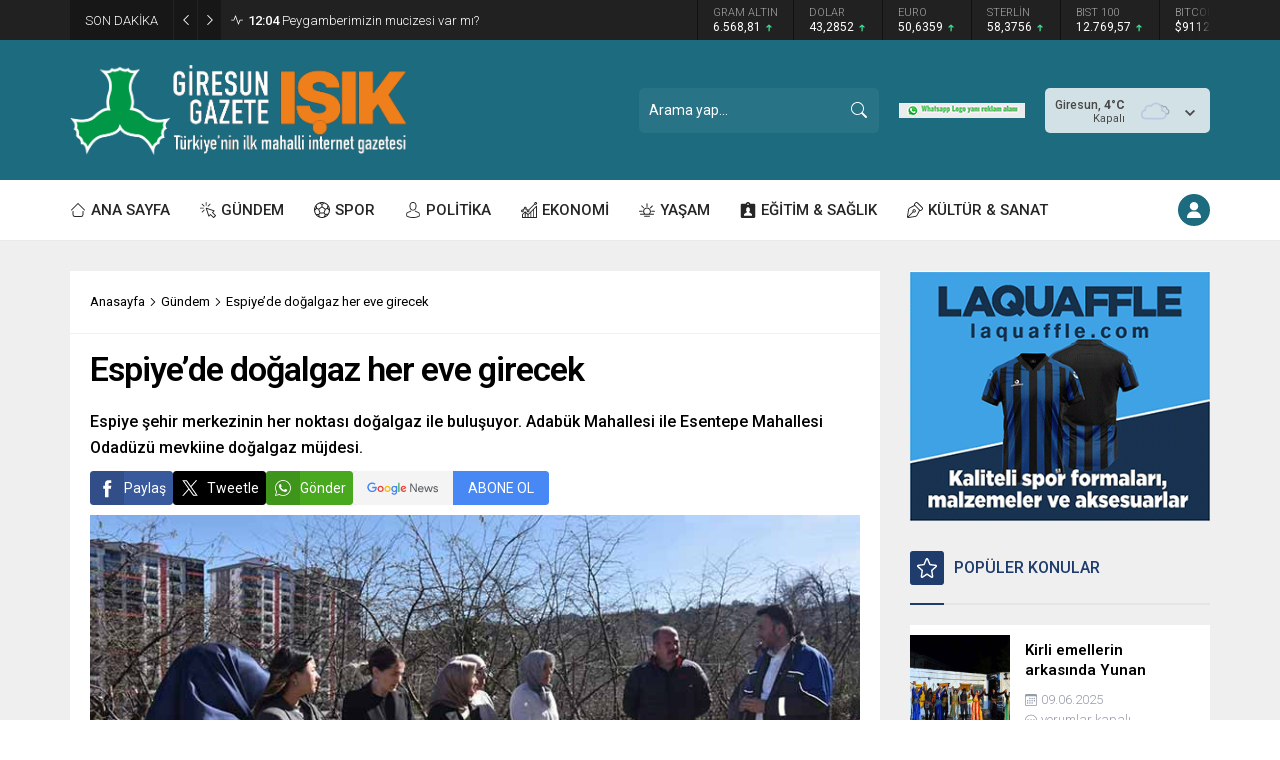

--- FILE ---
content_type: text/html; charset=UTF-8
request_url: https://giresungazete.com.tr/wp-admin/admin-ajax.php
body_size: -301
content:
{"data":46}

--- FILE ---
content_type: text/html; charset=UTF-8
request_url: https://giresungazete.com.tr/wp-admin/admin-ajax.php
body_size: -334
content:
{"data":{"26084":0}}

--- FILE ---
content_type: text/html; charset=utf-8
request_url: https://www.google.com/recaptcha/api2/aframe
body_size: 266
content:
<!DOCTYPE HTML><html><head><meta http-equiv="content-type" content="text/html; charset=UTF-8"></head><body><script nonce="06fTSQSACbmfoX6t-X6bdQ">/** Anti-fraud and anti-abuse applications only. See google.com/recaptcha */ try{var clients={'sodar':'https://pagead2.googlesyndication.com/pagead/sodar?'};window.addEventListener("message",function(a){try{if(a.source===window.parent){var b=JSON.parse(a.data);var c=clients[b['id']];if(c){var d=document.createElement('img');d.src=c+b['params']+'&rc='+(localStorage.getItem("rc::a")?sessionStorage.getItem("rc::b"):"");window.document.body.appendChild(d);sessionStorage.setItem("rc::e",parseInt(sessionStorage.getItem("rc::e")||0)+1);localStorage.setItem("rc::h",'1768917828309');}}}catch(b){}});window.parent.postMessage("_grecaptcha_ready", "*");}catch(b){}</script></body></html>

--- FILE ---
content_type: application/x-javascript
request_url: https://giresungazete.com.tr/wp-content/themes/odak/scripts/scripts.js?ver=1767862304
body_size: 12040
content:
jQuery(function($) {

// General Functions
		
	function themeIcon(icon) {
		return '<span class="themeicon icon"><svg class="themeicon-'+icon+'"><use href="#themeicon-'+icon+'"></use></svg></span>';
	}

	function safirIcon(icon) {
		return `<span class="safiricon icon"><svg class="safiricon-${icon}"><use href="#safiricon-${icon}"></use></svg></span>`;
	}
	
// Breaking

	let breakingInterval;
	let breakingCount = 0;
	let breakingActive = 0;
	if($('#breaking .post').length > 1 ) {
		breakingInterval = setInterval(changeBreaking, 5e3);
		breakingCount = $('#breaking .post').length;
	}

	function changeBreaking(next = 1) {
		breakingActive = (breakingActive + next) % breakingCount;
		if(breakingActive < 0) breakingActive = breakingCount - 1;
		$("#breaking .items .post").fadeOut(200).promise().done(function() {
			$("#breaking .items .post").eq(breakingActive).fadeIn(200).css("display", "flex");
		});
	}

	$('#breaking').on("mouseenter", function () {
		clearInterval(breakingInterval);
	}).on("mouseleave", function () {
		if ($('#breaking .post').length > 1) breakingInterval = setInterval(changeBreaking, 5e3);
	});

	$("#breaking .arrow").on("click", function() {
		if ($(this).hasClass("left")) {
			changeBreaking(-1);
		} else {
			changeBreaking();
		}
	});



// Currency
	
	if (!$("#breaking").length) {
		$("#topbar").addClass("nobreaking")
	}

	$("#currency .owl-carousel").owlCarousel({
		mouseDrag: false,
		autoplay: true,
		mouseDrag: false,
		autoplayTimeout:5000,
		autoplayHoverPause:true,
		rewind:true,
		dots: false,
		nav: false,
		autoWidth: true,
	});


// Search
	
	$("#headerSearch").clone().appendTo(".mobileSearchContainer")
		
	$("#headerSearch input").focus(function() {
		$(".searchTerms").fadeIn();
	});

	$(document).mouseup(function(e) {
		var container = $("#headerSearch, .mobileSearchContainer");
		if (!container.is(e.target) && container.has(e.target).length === 0) {
			$("#headerSearch .searchTerms").fadeOut(100);
			var input = $("#headerSearch .searchTerms").prev().find("input[type=text]");
			if( input.val() == '') {
				input.val(input.attr("value"));
			}
		}
	});

	$(".searchTerms span").click(function() {
		$(".searchTerms").fadeOut(100);
		$(".searchTerms").prev().find("input[type=text]").val($(this).html());
		$(".searchTerms").prev().submit();
	});


// Weather

	localCity = localStorage.getItem("localCity");
	if (localCity == null) {
		$("#headerWeather .data, .weatherWidget .data").animate({ "opacity": "1" }, 150);
	} else {
		changeWeatherAjax(localCity, false);
	}

	$("#headerWeather .cityListOpen").on("click", function() {
		$(this).toggleClass("open");
		$(this).closest("#headerWeather").find(".cities").slideToggle();
	});

	$(document).mouseup(function(e) {
		var container = $("#headerWeather");
		if (!container.is(e.target) && container.has(e.target).length === 0) {
			$("#headerWeather .cities").fadeOut(100);
			$("#headerWeather .cityListOpen").removeClass("open");
		}
	});

	$("#headerWeather .cities span").on("click", function () {
		changeWeatherAjax($(this).attr('data-city'));
	});

	function changeWeatherAjax(city, ajaxrequest = true) {
		element1 = $("#headerWeather");
		element2 = $(".weatherWidget");

		if (ajaxrequest) {
			// Header Weather
			if(element1.length) {
				element1.find(".cityListOpen").css("opacity", "0").removeClass("open").hide();
				element1.find(".cities").slideUp();
				element1.find(".data").css("opacity", "0");
				element1.find(".loading").fadeIn();
			}
			
			if(element2.length) {
				element2.find(".loading").fadeIn();
				element2.find(".options").hide();
				element2.find(".hamburger").fadeOut();
				element2.find(".data").css("opacity", "0");
			}			
			document.querySelector(".cityList").scrollTop = 0;
		}

		// Handle city list
		setTimeout(function () {
			element1.find(".cities input").val("")
			element1.find(".cityList span").show()
		}, 500)

		nonce = $("body").attr("data-nonce");
		$.ajax({
			type: "post",
			dataType: "json",
			url: safirAjax.ajaxurl,
			data: {
				action: "safirAjaxRequest",
				filename: "weatherajax",
				city: city,
				nonce: nonce,
			},
			success: function (response) {
				if (ajaxrequest) {
					element1.find(".loading").fadeOut(function () {
						element1.find(".data").html(response.data).hide().css("opacity", "1").fadeIn();
						element1.find(".cityListOpen").hide().css("opacity", "1").fadeIn();
					});

					element2.find(".loading").fadeOut(function () {
						element2.find(".data").html(response.data).fadeIn();
						element2.find(".hamburger").removeClass("active").fadeIn();
					});
				} else {
					$("#headerWeather .data, .weatherWidget .data").html(response.data).animate({"opacity":"1"}, 150);
				}
				localStorage.setItem("localCity", city);
			},
			error: function (xhr, ajaxOptions, thrownError) {
				console.log(xhr.responseText);
			}
		});

	};

	$(".weatherTopSection .current .heading").on("click", function() {
		$(this).closest(".weatherTopSection .current").find(".cities").slideToggle()
	});

	$(".weatherTopSection .current .cityList a").on("click", function() {
		$(".weatherTopSection .current .cities").slideUp()
	});

	$(document).mouseup(function(e) {
		var container = $(".weatherTopSection .current");
		if (!container.is(e.target) && container.has(e.target).length === 0) {
			$(".weatherTopSection .current .cities").slideUp();
		}
	});
	
	jQuery.expr[':'].Contains = function(a, i, m) {
	return jQuery(a).text().toUpperCase()
		.indexOf(m[3].toUpperCase()) >= 0;
	};
	
	$("body").on("keyup", ".citySelector .cities input", function() {
		const val = $(this).val()
		let newVal = val
		if(val[0] == "i") {
			newVal = "İ" + val.substr(1)
		}
		const mainDiv = $(this).closest(".citySelector")
		mainDiv.find(".cityList .city-item").hide()
		mainDiv.find(".cityList .city-item:Contains('"+newVal+"')").show()
	})

	$("body").on("search", ".citySelector .cities input", function () {
		$(this).val("").closest(".cities").find(".cityList a").show()
	})

// Geniş Menu
	
	$("#menu > ul > .genis > .sub-menu").wrapInner('<div class="innerContainer"></div>')


// Owl

	let owlNavText = [themeIcon("left-arrow"), themeIcon("right-arrow")]
	let owlOptions = ""

	$(".advancedPostsWidget4 .owl-carousel").owlCarousel({
		mouseDrag: false,
		loop: true,
		navText: owlNavText,
		autoplay: true,
		autoplayTimeout: 5000,
		autoplayHoverPause: true,
		rewind: true,
		dots: true,
		nav: true,
		mouseDrag:false,
		rewindNav: true,
		lazyLoad: true,
		responsive:{
			0:{
				items:1,
			},
		},
	});
	
/* Sliders */

	let safirSliderIndexes = JSON.parse(localStorage.getItem("safirSliderIndexes"))
	if (safirSliderIndexes === null) safirSliderIndexes = {}

	let sliderOwlOptions = {
		mouseDrag: false,
		loop: false,
		navText: owlNavText,
		autoplay: true,
		autoplayTimeout: 5000,
		autoplayHoverPause: true,
		autoplaySpeed: 100,
		navSpeed: 100,
		dotsSpeed: 100,
		rewind: true,
		mouseDrag: false,
		rewindNav: true,
		dots: true,
		lazyLoad: true,
		responsive: {
			0: {
				items: 1,
				nav: true
			},
		},
		onInitialized: makePages,
		onResized: makePages,
		onChanged: sliderChanged
	}

/* Wide Slider */
	
	$(".wideSlider").each(function () {
		let wideOwlOptions = Object.assign({}, sliderOwlOptions)
		wideOwlOptions.navText = ''
		if ($(this).hasClass("rememberPosition")) {
			if ($(this).attr("id") in safirSliderIndexes) {
				wideOwlOptions.startPosition = safirSliderIndexes[$(this).attr("id")]
			}
		}
		$(this).find(".owl-carousel").owlCarousel(wideOwlOptions);		
	})

	$('.desktop .wideSlider .owl-carousel .owl-dot').on("mouseenter", function() {
		$(this).closest(".owl-carousel").trigger('to.owl.carousel', $(this).index())
	});

	$('.mobile .wideSlider .owl-carousel .owl-dot a').on("click", function(e) {
		e.preventDefault();
		$(this).closest(".owl-carousel").trigger('to.owl.carousel', $(this).parent().index())
	});

// Main Slider
	
	$(".sliderWidget").each(function () {
		let mainOwlOptions = Object.assign({}, sliderOwlOptions)
		if ($(this).hasClass("rememberPosition")) {
			if ($(this).attr("id") in safirSliderIndexes) {
				mainOwlOptions.startPosition = safirSliderIndexes[$(this).attr("id")]
			}
		}
		$(this).find(".owl-carousel").owlCarousel(mainOwlOptions);
	})

	$( ".sliderWidget .owl-carousel .owl-dot" ).on("mouseenter", function() {
		order = $(this).index();
		$(this).closest(".sliderWidget").find(".owl-carousel").trigger("to.owl.carousel", [order, 100, true]);
	})

	$('.sliderWidget').on("click", " .owl-dot", function () {
		if ($(this).find("a").attr("target") === "_blank") {
			window.open($(this).find("a").attr("href"));
		} else {
			window.location = $(this).find("a").attr("href");
		}
	})

	function makePages() {
		$(".sliderWidget, .wideSlider").each(function() {
			parentSlider = $(this);
			counter = 1;
			$(this).find(".item").each( function(i) {
				if(counter == parentSlider.attr("data-adsorder")) {
					text = "R";
					parentSlider.find('.owl-dot').eq(counter-1).addClass("ads");
				} else {
					text = counter;
				}
				linkUrl = parentSlider.find('.item').eq(counter-1).find('a').attr('href');
				if(linkUrl == null) {
					linkUrl = "#";
				}

				const target = $("body").hasClass("addtoyoursite") ? "_blank" : "";
				parentSlider.find('.owl-dot').eq(counter - 1)
					.html(`<a href="${linkUrl}" target="${target}">${text}</a>`)
				
				counter++;
			});
		});
		createSliderAllLink()
	}

	function sliderChanged(e) {	
		let parentItemID = $(e.target).closest(".safirWidget.rememberPosition").attr("id")
		if (parentItemID && e.item.index !== null) {
			safirSliderIndexes[parentItemID] = e.item.index
			localStorage.setItem("safirSliderIndexes", JSON.stringify(safirSliderIndexes))
		}
		createSliderAllLink()
	}
	
	function createSliderAllLink() {
		$(".sliderWidget").each(function() {
			const allLink = $(this).data("alllink")
			if (allLink && $(this).find(".allLink").size() == 0) {
				$(`<div class="allLink owl-dot"><a href="${allLink}">${themeIcon("dotmenu")}</a></div>`).appendTo($(this).find('.owl-dots'))
			}
		});
	}

// Tabbed Widget

	function tabbedEvent($item) {
		parentTabbed = $item.closest(".tabbedWidget")
		parentTabbed.find(".tab").stop().css('display', 'none')
		parentTabbed.find(".tab").eq($item.parent().index()).stop().fadeIn(400)
		parentTabbed.find(".tabheading a").removeClass("active")
		parentTabbed.find('.tabheading a')
		$item.addClass("active")
		parentTabbed.find('.tabheading').attr("data-color", $item.data("color"))
		parentTabbed.find(".tab").eq($item.parent().index()).find("img").unveil(0, function() {
			$(this).load(function() {
				this.style.opacity = 1
			})
		})
	}

	$(".tabbedWidget").each(function () {
		$(this).find('.tab').first().fadeIn()
		$(this).find('.tabheading a').first().addClass("active")
	})

	$(".desktop .tabbedWidget .tabheading a").on("mouseenter", function () {
		tabbedEvent($(this))
	})

	$(".mobile .tabbedWidget .tabheading a").on("click", function (e) {
		if ($(this).hasClass('active') == false) {
			if (e.preventDefault) e.preventDefault()
			e.returnValue = false
			tabbedEvent($(this))
		}
	})

	$(".tabbedWidget .tabheading").owlCarousel({
		mouseDrag: false,
		loop: false,
		dots: false,
		nav: false,
		navText: false,
		autoplay: false,
		autoWidth: true,
		mouseDrag: false,
		touchDrag: false,
		responsive:{
			0:{
				items:2,
				nav:true
			},
			500:{
				items:3,
				nav:true
			},
			769:{
				items:4,
				nav:true
			},
		}
	})

// Scores Widget

	$(".scoresWidget").on("click", ".showAll", function() {
		$(this).parent().remove()
		$(".scoresWidget tr.hidden").fadeIn()
	})

	$(".scoresWidget .hamburger").on("click", function() {
		$(this).toggleClass("active")
		$(this).closest(".scoresWidget").find(".options").slideToggle()
	});

	$(".scoresWidget .options span").on("click", function () {
		parent = $(this).closest(".scoresWidget")
		file =  parent.attr("data-file")
		ajaxVar = $(this).attr('data-element')
		parent.find(".loading").toggleClass("hidden")
		parent.find(".options").fadeOut()
		parent.find("a.detailed").fadeOut()
		parent.find(".hamburger").fadeOut()
		parent.find(".data").fadeOut(function() {
			$(this).html("")
			nonce = $("body").attr("data-nonce")
			$.ajax({
				type: "post",
				dataType: "json",
				url: safirAjax.ajaxurl,
				timeout: 10000,
				data: {
					action: "safirAjaxRequest",
					filename: file,
					ajaxVar: ajaxVar,
					nonce: nonce,
				},
				success: function (response) {
					parent.find(".loading").toggleClass("hidden")
					parent.find(".data").html(response.data).fadeIn()
					parent.find(".hamburger").removeClass("active").fadeIn()
					parent.find("a.detailed").fadeIn()
					parent.find(".mainHeading .title").hide().html(parent.find(".hiddenTitle").html()).fadeIn()
				},
				error: function (jqXHR, exception) {        
					console.log(jqXHR.status + exception)
				}
			})
		})
	})

// Scores Page
	
	$("#scoresPage .leagueSelector").on("click", ".league", function (e) {
		e.preventDefault()
		if ($(this).hasClass("active")) return;
		window.history.replaceState({}, '', $(this).attr("href"));

		parent = $("#scoresPage")
		ajaxVar = $(this).attr('data-league')
		$("#scoresPage .leagueSelector .league").removeClass("active")
		$(this).addClass("active")
		parent.find(".loading").toggleClass("hidden")
		parent.find(".data").hide().html("")
		nonce = $("body").attr("data-nonce")
		$.ajax({
			type: "post",
			dataType: "json",
			url: safirAjax.ajaxurl,
			timeout: 10000,
			data: {
				action: "safirAjaxRequest",
				filename: "scores-detailed",
				ajaxVar: ajaxVar,
				nonce: nonce,
			},
			success: function (response) {
				parent.find(".loading").toggleClass("hidden")
				parent.find(".data").html(response.data).fadeIn()
				parent.find("img.lazy").unveil(0, function() {
					$(this).load(function() {
						this.style.opacity = 1;
					});
				});
			},
			error: function (jqXHR, exception) {        
				console.log(jqXHR.status + exception)
			}
		})
	})
	
// AuthorsWidget

	$('.authorsWidget .author-name a').each(function(index, element) {
	    var yazaradi = $(element), word_array, last_word, first_part;
	    word_array = yazaradi.html().split(/\s+/)
	    last_word = word_array.pop()
	    first_part = word_array.join(' ')
	    yazaradi.html([first_part, ' <span>', last_word, '</span>'].join(''))
	})


	$(".authorsWidget").each(function() {
		parent = $(this)
		order = parent.data("order")
		if(parent.hasClass("nosort")) order = ""
		switch (order) {

			case 'rand':
				parent.find(".authorsList").html(parent.find(".post-container").sort(function(){
					return Math.random() - 0.5
				}))
			break

			case 'lastpost':
			case 'mostpost':
				parent.find('.post-container').sort(function (a, b) {
					return $(b).attr('data-order') - $(a).attr('data-order')
				}).appendTo(parent.find(".authorsList"))
			break

			case 'manual':
				parent.find('.post-container').sort(function (a, b) {
					return $(a).attr('data-order') - $(b).attr('data-order')
				}).appendTo(parent.find(".authorsList"))
			break

		}

		let authorsWidgetOwlResponsive = {
			0:		{ items:1 },
			401:	{ items:2 },
			601: 	{ items:3, margin: 20 },
			801: 	{ items:4, margin: 20 },
			1025: 	{ margin: 20 }
		}
		if(parent.hasClass("wideWidget")) authorsWidgetOwlResponsive["1025"]["items"] = 4
		if(parent.hasClass("homeWidget")) authorsWidgetOwlResponsive["1025"]["items"] = 3
		if(parent.hasClass("sidebarWidget")) {
			authorsWidgetOwlResponsive = {
				0:		{ items:1, margin: 10 }
			}
		}

		parent.find(".owl-carousel").owlCarousel({
			mouseDrag: false,
			loop:false,
			autoplayHoverPause:true,
			rewind:true,
			rewindNav:true,
			lazyLoad: true,
			nav: true,
			dots: false,
			navText: owlNavText,
			autoplay:true,
			autoplayTimeout: 5000,
			autoplayHoverPause:true,
			mouseDrag:false,
			margin: 10,
			onChanged: alterSafirOwl,
			onInitialized: alterSafirOwl,
			responsive: authorsWidgetOwlResponsive,
		})
		if (parent.find(".mainHeading").length) {
			parent.find(".owl-nav").appendTo(parent.find(".mainHeading"))
		}

		parent.find(".authorsList").css("opacity", "1")
	})


// Papers Widget

	$(".papersWidget").each(function() {
		parent = $(this)
		let papersWidgetOwlResponsive = {
			0:		{ items:2, margin: 10 },
			401:	{ items:3, margin: 10 },
			601: 	{ items:4, margin: 10 },
			769: 	{ items:5, margin: 20 },
			1025: 	{ items:7, margin: 20 }
		}
		if (parent.hasClass("homeWidget")) {
			papersWidgetOwlResponsive = {
				0:		{ items:2, margin: 10 },
				401:	{ items:3, margin: 10 },
				601: 	{ items:4, margin: 10 },
				769: 	{ items:5, margin: 20 },
			}
		}
		if (parent.hasClass("sidebarWidget")) {
			papersWidgetOwlResponsive = {
				0:		{ items:2, margin: 10 },
				401:	{ items:3, margin: 10 },
				601: 	{ items:4, margin: 10 },
				769: 	{ items:2, margin: 20 },
			}
		}

		parent.find(".owl-carousel").owlCarousel({
			mouseDrag: false,
			loop:false,
			autoplayHoverPause:true,
			rewind:true,
			rewindNav:true,
			lazyLoad: true,
			nav: true,
			navText: owlNavText,
			autoplay:true,
			autoplayTimeout: 5000,
			autoplayHoverPause:true,
			mouseDrag:false,
			margin: 10,
			onChanged: alterSafirOwl,
			onInitialized: alterSafirOwl,
			responsive: papersWidgetOwlResponsive,
		})
		if (parent.find(".mainHeading").length) {
			parent.find(".owl-nav").appendTo(parent.find(".mainHeading"))
		}
	})

// Gallery Widget

	const galleryOwlOptions = {
		onChanged: alterSafirOwl, onInitialized: alterSafirOwl, loop: false, navText: owlNavText, autoplay: true, autoplayTimeout: 5000, mouseDrag:false, autoplayHoverPause: true, rewind: true, dots: false, nav: true, margin: 20, mouseDrag: false,
	}

	let galleryOwlOptionsResponsives = {
		"sidebar": {
			0: 		{items: 1, margin: 10},
			601: 	{items: 3, margin: 10},
			769: 	{items: 1},
		},
		"footer": {
			0: 		{items: 1, margin: 10},
			601: 	{items: 3, margin: 10},
			769: 	{items: 1},
		},
		"home": {
			0: 		{items: 1, margin: 10},
			601: 	{items: 3, margin: 10},
		},
		"wide": {
			0: 		{items: 1, margin: 10},
			601: 	{items: 3, margin: 10},
			769: 	{items: 4},
		},
	}

	const mobileSingleColumn = $("body").attr("data-mobilesinglecolumn")

	for (let key in galleryOwlOptionsResponsives) {
		galleryOwlOptionsResponsives[key][mobileSingleColumn] = {items: 2}
	}

	owlOptions = galleryOwlOptions
	$(".galleryWidget").each(function () {
		owlOptions['responsive'] = galleryOwlOptionsResponsives[$(this).data("responsive")]
		$(this).find(".owl-carousel").owlCarousel(owlOptions)
	})

	$(".galleryWidget[data-hovericon]").each(function() {
		var icon = $(this).data("hovericon")
		$(this).find(".postthumb a").append(`<div class="hovericon">${safirIcon(icon)}</div>`)
	});

	function alterSafirOwl(e) {
		let parent = $(e.target).closest(".safirOwl")
		parent.removeClass("safirGrid")
		if(parent.hasClass("galleryWidget")) {			
			height = parent.find(".postthumb").height()
			parent.find(".owl-nav button").css("top", (height / 2) + "px")
		}
		if(parent.hasClass("papersWidget")) {			
			height = parent.find(".postthumb").height()
			parent.find(".owl-nav button").css("top", (height / 2) + "px")
		}
	}

// Cookie

	(function (e) { if (typeof define === "function" && define.amd) { define(["jquery"], e) } else if (typeof exports === "object") { e(require("jquery")) } else { e(jQuery) } })(function (e) { function n(e) { return u.raw ? e : encodeURIComponent(e) } function r(e) { return u.raw ? e : decodeURIComponent(e) } function i(e) { return n(u.json ? JSON.stringify(e) : String(e)) } function s(e) { if (e.indexOf('"') === 0) { e = e.slice(1, -1).replace(/\\"/g, '"').replace(/\\\\/g, "\\") } try { e = decodeURIComponent(e.replace(t, " ")); return u.json ? JSON.parse(e) : e } catch (n) { } } function o(t, n) { var r = u.raw ? t : s(t); return e.isFunction(n) ? n(r) : r } var t = /\+/g; var u = e.cookie = function (t, s, a) { if (arguments.length > 1 && !e.isFunction(s)) { a = e.extend({}, u.defaults, a); if (typeof a.expires === "number") { var f = a.expires, l = a.expires = new Date; l.setTime(+l + f * 864e5) } return document.cookie = [n(t), "=", i(s), a.expires ? "; expires=" + a.expires.toUTCString() : "", a.path ? "; path=" + a.path : "", a.domain ? "; domain=" + a.domain : "", a.secure ? "; secure" : ""].join("") } var c = t ? undefined : {}; var h = document.cookie ? document.cookie.split("; ") : []; for (var p = 0, d = h.length; p < d; p++){ var v = h[p].split("="); var m = r(v.shift()); var g = v.join("="); if (t && t === m) { c = o(g, s); break } if (!t && (g = o(g)) !== undefined) { c[m] = g } } return c }; u.defaults = {}; e.removeCookie = function (t, n) { if (e.cookie(t) === undefined) { return false } e.cookie(t, "", e.extend({}, n, { expires: -1 })); return !e.cookie(t) } });

// Footer Ad

	$(".footerAd .close").on("click", function() {
		$(".footerAd").fadeOut(function() {
			$(this).remove()
		});
		if($(".footerAd").hasClass("once")) {
			$.cookie("footerAd", "closed", { expires: 1, path: '/' })
		}
	});

	$(window).on("scroll", function () {
		if ($(this).scrollTop() > 250 && $.cookie("footerAd") != "closed" ) {
			$('.footerAd').css({"opacity":"1", "z-index":"999"})
		}
	});
		
		
// Login Menu

	$(".loginMenu").clone().appendTo(".mobileMembership")

	$(".membershipButton").on("click", function () {
		$(".loginMenu").not(".active").stop().slideDown(250).addClass("active");
	});

	$(document).on("mouseup", function (e) {
		var container = $(".loginMenu")
		if (!container.is(e.target) && container.has(e.target).length === 0) {
			container.slideUp(250, function () {
				container.removeClass("active")	
			});
		}
	});

// Gallery Hover

	$(".wp-block-gallery figure a, div.gallery .gallery-item a").each(function () {
		element = $(this);
		href = element.attr("href");
		if(
			href.substr(-4) == ".jpg" ||
			href.substr(-5) == ".jpeg" ||
			href.substr(-5) == ".webp" ||
			href.substr(-4) == ".png" ||
			href.substr(-4) == ".gif"
		) {
			element.append(themeIcon("fullscreen"));
		} else {
			element.append(themeIcon("link"));
		}
	});


// SafirTop

	$(window).on("scroll", function () {
		if ($(this).scrollTop() > 150) {
			$('.safirTop').addClass("show");
		} else {
			$('.safirTop').removeClass("show");
		}
	});

	$('.safirTop').on("click", function () {
		$('body,html').animate({
			scrollTop: 0
		}, 800);
		return false;
	});



// Font Sizes

	readingFontSize = localStorage.getItem("readingFontSize");
	if (readingFontSize != null) {
		$("<style id='readingFontSize'>#singleContent{font-size:"+readingFontSize+"px}</style>").appendTo("body");
	} else {
		readingFontSize = 16
	}

	$('body').on("click", ".metaBox .sizing", function () {
		let parent = $(this).closest(".haberSingle").find("#singleContent")
		if($(this).hasClass('fontplus')) {
			readingFontSize++
		} else if($(this).hasClass('fontminus')) {
			readingFontSize--
		}
		if (readingFontSize <= 11) readingFontSize = 11
		if (readingFontSize >= 22) readingFontSize = 22
		parent.css('font-size', readingFontSize + "px");
		localStorage.setItem("readingFontSize", readingFontSize);
		$("style#readingFontSize").html("#singleContent{font-size:"+readingFontSize+"px}");
	});



// Gallery

	$('#attachmentPage .skipAd').click(function(e) {
		e.preventDefault();
		$('#attachmentPage .inner.ads').hide();
		$('#galleryContent').fadeIn();
	});

	$("body").on("keydown", function(e) {
		var $url;
		if(e.key == "ArrowLeft") {
			$url = $('#gallery-nav').attr('data-prev');
		}
		else if(e.key == "ArrowRight") {
			$url = $('#gallery-nav').attr('data-next');
		}
		if($url != null) {
			window.location = $url;
		}
	});

// Add Form

	$("#profile form").on("submit", function (e) {
		let userForm = $(this)
		statusElement = userForm.find("p.status");
		statusElement.addClass("loading").html(statusElement.attr("data-loading"));
	});


// Vertical Ads

	let fixedAdControlCount = 0
	function checkFixedSize() {
		pageWidth = parseInt(getComputedStyle(document.documentElement).getPropertyValue('--safirWidth'));
		width1 = $('.fixedLeftAd').width()
		width2 = $('.fixedRightAd').width()
		if (width1 == 0) width1 = 120
		if (width2 == 0) width2 = 120
		position1 = ($(window).width() - pageWidth) / 2 - width1
		position2 = ($(window).width() - pageWidth) / 2 - width2
		if (position1 >= 0) {
			$('.fixedLeftAd').css('left', position1 + 'px').fadeIn()
		} else {
			$('.fixedLeftAd').css('left', position1 + 'px').fadeOut()
		}
		if (position2 >= 0) {
			$('.fixedRightAd').css('right', position2 + 'px').fadeIn()
		} else {
			$('.fixedRightAd').css('right', position2 + 'px').fadeOut()
		}
		fixedAdControlCount++
		if(fixedAdControlCount >= 10) clearInterval(fixedAdInterval)
	}

	$(window).on("resize", () => {
		checkFixedSize()
	})

	let fixedAdInterval = setInterval(checkFixedSize, 2000)

// Hamburger

	$('.mobileHeader .toggleMenu').on("click", function () {
		$("body").toggleClass("mobileMenuActive")
	});

	$('#overlay, #hamburgermenu span.close, #hamburgermenu .logoBlock a, #mobilemenu a').on("click", function() {
		if (!$(this).parent().hasClass("menu-item-has-children")) {
			$("body").removeClass("mobileMenuActive")
		}
	});

// Mobile Menu

	$('#mobilemenu li.menu-item-has-children').each(function () {
		$('<span class="mobilearrow">'+themeIcon("arrow-down")+themeIcon("close")+'</span>').appendTo($(this));
	});

	$("#mobilemenu .menu-item-has-children>a[href='#'], #mobilemenu .menu-item-has-children>span.mobilearrow").on("click", function (event) {
		event.preventDefault();
		submenu = $(this).closest("li").find(">.sub-menu");
		arrow = $(this).closest("li").find(">.mobilearrow");
		submenu.slideToggle()
		arrow.toggleClass("active");
	});


// Responsive Video

	$('.reading iframe, .reading object, .reading embed').wrap('<div class="safirVideoWrapper"></div>')


// CUSTOM CODES

	$("a[rel^='external']").attr("target","_blank");

	$('.sfrIconForm form .fileLabel+input[type=file]').on("change", function () {
		fakeFile = $(this).val()
		if (fakeFile == "") {
			$(this).prev().find('span.text').html($(this).prev().find('span.text').data("text"))
		} else {
			fakeFile = fakeFile.substring(fakeFile.lastIndexOf("\\") + 1, fakeFile.length)
			$(this).prev().find('span.text').html(fakeFile)
		}
	});

// SIDEBAR

	(function($) {
		$.fn.theiaStickySidebar = function (options) {
			var defaults = {
				'containerSelector': '',
				'additionalMarginTop': 0,
				'additionalMarginBottom': 0,
				'updateSidebarHeight': true,
				'minWidth': 0
			};
			options = $.extend(defaults, options);

			// Validate options
			options.additionalMarginTop = parseInt(options.additionalMarginTop) || 0;
			options.additionalMarginBottom = parseInt(options.additionalMarginBottom) || 0;

			// Add CSS
			$('head').append($('<style>.theiaStickySidebar:after {content: ""; display: table; clear: both;}</style>'));

			this.each(function() {
				var o = {};
				o.sidebar = $(this);

				// Save options
				o.options = options || {};

				// Get container
				o.container = $(o.options.containerSelector);
				if (o.container.length == 0) {
					o.container = o.sidebar.parent();
				}

				// Create sticky sidebar
				o.sidebar.parents().css('-webkit-transform', 'none'); // Fix for WebKit bug - https://code.google.com/p/chromium/issues/detail?id=20574
				o.sidebar.css({
					'position': 'relative',
					'overflow': 'visible',
					// The "box-sizing" must be set to "content-box" because we set a fixed height to this element when the sticky sidebar has a fixed position.
					'-webkit-box-sizing': 'border-box',
					'-moz-box-sizing': 'border-box',
					'box-sizing': 'border-box'
				});

				// Get the sticky sidebar element. If none has been found, then create one.
				o.stickySidebar = o.sidebar.find('.theiaStickySidebar');
				if (o.stickySidebar.length == 0) {
					o.sidebar.find('script').remove(); // Remove <script> tags, otherwise they will be run again on the next line.
					o.stickySidebar = $('<div>').addClass('theiaStickySidebar').append(o.sidebar.children());
					o.sidebar.append(o.stickySidebar);
				}

				// Get existing top and bottom margins and paddings
				o.marginTop = parseInt(o.sidebar.css('margin-top'));
				o.marginBottom = parseInt(o.sidebar.css('margin-bottom'));
				o.paddingTop = parseInt(o.sidebar.css('padding-top'));
				o.paddingBottom = parseInt(o.sidebar.css('padding-bottom'));

				// Add a temporary padding rule to check for collapsable margins.
				var collapsedTopHeight = o.stickySidebar.offset().top;
				var collapsedBottomHeight = o.stickySidebar.outerHeight();
				o.stickySidebar.css('padding-top', 0);
				o.stickySidebar.css('padding-bottom', 0);
				collapsedTopHeight -= o.stickySidebar.offset().top;
				collapsedBottomHeight = o.stickySidebar.outerHeight() - collapsedBottomHeight - collapsedTopHeight;
				if (collapsedTopHeight == 0) {
					o.stickySidebar.css('padding-top', 0);
					o.stickySidebarPaddingTop = 0;
				}
				else {
					o.stickySidebarPaddingTop = 0;
				}

				if (collapsedBottomHeight == 0) {
					o.stickySidebar.css('padding-bottom', 0);
					o.stickySidebarPaddingBottom = 0;
				}
				else {
					o.stickySidebarPaddingBottom = 0;
				}

				// We use this to know whether the user is scrolling up or down.
				o.previousScrollTop = null;

				// Scroll top (value) when the sidebar has fixed position.
				o.fixedScrollTop = 0;

				// Set sidebar to default values.
				resetSidebar();

				o.onScroll = function(o) {
					// Stop if the sidebar isn't visible.
					if (!o.stickySidebar.is(":visible")) {
						return;
					}

					// Stop if the window is too small.
					if ($('body').width() < o.options.minWidth) {
						resetSidebar();
						return;
					}

					// Stop if the sidebar width is larger than the container width (e.g. the theme is responsive and the sidebar is now below the content)
					if (o.sidebar.outerWidth(true) + 50 >  o.container.width()) {
						resetSidebar();
						return;
					}

					var scrollTop = $(document).scrollTop();
					var position = 'static';

					// If the user has scrolled down enough for the sidebar to be clipped at the top, then we can consider changing its position.
					if (scrollTop >= o.container.offset().top + (o.paddingTop + o.marginTop - o.options.additionalMarginTop)) {
						// The top and bottom offsets, used in various calculations.
						var offsetTop = o.paddingTop + o.marginTop + options.additionalMarginTop;
						var offsetBottom =  o.paddingBottom + o.marginBottom + options.additionalMarginBottom;

						// All top and bottom positions are relative to the window, not to the parent elemnts.
						var containerTop = o.container.offset().top;
						var containerBottom = o.container.offset().top + getClearedHeight(o.container);

						// The top and bottom offsets relative to the window screen top (zero) and bottom (window height).
						var windowOffsetTop = 0 + options.additionalMarginTop;
						var windowOffsetBottom;

						var sidebarSmallerThanWindow = (o.stickySidebar.outerHeight() + offsetTop + offsetBottom) < $(window).height();
						if (sidebarSmallerThanWindow) {
							windowOffsetBottom = windowOffsetTop + o.stickySidebar.outerHeight();
						}
						else {
							windowOffsetBottom = $(window).height() - o.marginBottom - o.paddingBottom - options.additionalMarginBottom;
						}

						var staticLimitTop = containerTop - scrollTop + o.paddingTop + o.marginTop;
						var staticLimitBottom = containerBottom - scrollTop - o.paddingBottom - o.marginBottom;

						var top = o.stickySidebar.offset().top - scrollTop;
						var scrollTopDiff = o.previousScrollTop - scrollTop;

						// If the sidebar position is fixed, then it won't move up or down by itself. So, we manually adjust the top coordinate.
						if (o.stickySidebar.css('position') == 'fixed') {
							top += scrollTopDiff;
						}

						if (scrollTopDiff > 0) { // If the user is scrolling up.
							top = Math.min(top, windowOffsetTop);
						}
						else { // If the user is scrolling down.
							top = Math.max(top, windowOffsetBottom - o.stickySidebar.outerHeight());
						}

						top = Math.max(top, staticLimitTop);

						top = Math.min(top, staticLimitBottom - o.stickySidebar.outerHeight());

						// If the sidebar is the same height as the container, we won't use fixed positioning.
						var sidebarSameHeightAsContainer = o.container.height() == o.stickySidebar.outerHeight();

						if (!sidebarSameHeightAsContainer && top == windowOffsetTop) {
							position = 'fixed';
						}
						else if (!sidebarSameHeightAsContainer && top == windowOffsetBottom - o.stickySidebar.outerHeight()) {
							position = 'fixed';
						}
						else if (scrollTop + top - o.sidebar.offset().top - o.paddingTop <= options.additionalMarginTop) {
							position = 'static';
						}
						else {
							position = 'absolute';
						}
					}

					/*
					* Performance notice: It's OK to set these CSS values at each resize/scroll, even if they don't change.
					* It's way slower to first check if the values have changed.
					*/
					if (position == 'fixed') {
						o.stickySidebar.css({
							'position': 'fixed',
							'width': o.sidebar.width(),
							'top': top,
							'left': o.sidebar.offset().left + parseInt(o.sidebar.css('padding-left'))
						});
					}
					else if (position == 'absolute') {
						var css = {};

						if (o.stickySidebar.css('position') != 'absolute') {
							css.position = 'absolute';
							css.top = scrollTop + top - o.sidebar.offset().top - o.stickySidebarPaddingTop - o.stickySidebarPaddingBottom;
						}

						css.width = o.sidebar.width();
						css.left = '';

						o.stickySidebar.css(css);
					}
					else if (position == 'static') {
						resetSidebar();
					}

					if (position != 'static') {
						if (o.options.updateSidebarHeight == true) {
							o.sidebar.css({
								'min-height': o.stickySidebar.outerHeight() + o.stickySidebar.offset().top - o.sidebar.offset().top + o.paddingBottom
							});
						}
					}

					o.previousScrollTop = scrollTop;
				};

				// Initialize the sidebar's position.
				o.onScroll(o);

				// Recalculate the sidebar's position on every scroll and resize.
				$(document).scroll(function(o) {
					return function() {
						o.onScroll(o);
					};
				}(o));
				$(window).resize(function(o) {
					return function() {
						o.stickySidebar.css({'position': 'static'});
						o.onScroll(o);
					};
				}(o));

				// Reset the sidebar to its default state
				function resetSidebar() {
					o.fixedScrollTop = 0;
					o.sidebar.css({
						'min-height': '1px'
					});
					o.stickySidebar.css({
						'position': 'static',
						'width': ''
					});
				}

				function getClearedHeight(e) {
					var height = e.height();

					e.children().each(function() {
						height = Math.max(height, $(this).height());
					});

					return height;
				}
			});
		}
	})(jQuery);

	let additionalMarginTop = 60 + 30
	if ($("#wpadminbar").length) {	
		additionalMarginTop += $("#wpadminbar").height()
	}

	$('.stickySidebar #aside, .stickySidebar .homeWidgetContainer .rightContainer').theiaStickySidebar({
		additionalMarginTop: additionalMarginTop
	});

// Sticky Menu
	
	!function(a){"function"==typeof define&&define.amd?define(["jquery"],a):"object"==typeof module&&module.exports?module.exports=a(require("jquery")):a(jQuery)}(function(a){var b=Array.prototype.slice,c=Array.prototype.splice,d={topSpacing:0,bottomSpacing:0,className:"is-sticky",wrapperClassName:"sticky-wrapper",center:!1,getWidthFrom:"",widthFromWrapper:!0,responsiveWidth:!1,zIndex:"auto"},e=a(window),f=a(document),g=[],h=e.height(),i=function(){for(var b=e.scrollTop(),c=f.height(),d=c-h,i=b>d?d-b:0,j=0,k=g.length;k>j;j++){var l=g[j],m=l.stickyWrapper.offset().top,n=m-l.topSpacing-i;if(l.stickyWrapper.css("height",l.stickyElement.outerHeight()),n>=b)null!==l.currentTop&&(l.stickyElement.css({width:"",position:"",top:"","z-index":""}),l.stickyElement.parent().removeClass(l.className),l.stickyElement.trigger("sticky-end",[l]),l.currentTop=null);else{var o=c-l.stickyElement.outerHeight()-l.topSpacing-l.bottomSpacing-b-i;if(0>o?o+=l.topSpacing:o=l.topSpacing,l.currentTop!==o){var p;l.getWidthFrom?p=a(l.getWidthFrom).width()||null:l.widthFromWrapper&&(p=l.stickyWrapper.width()),null==p&&(p=l.stickyElement.width()),l.stickyElement.css("width",p).css("position","fixed").css("top",o).css("z-index",l.zIndex),l.stickyElement.parent().addClass(l.className),null===l.currentTop?l.stickyElement.trigger("sticky-start",[l]):l.stickyElement.trigger("sticky-update",[l]),l.currentTop===l.topSpacing&&l.currentTop>o||null===l.currentTop&&o<l.topSpacing?l.stickyElement.trigger("sticky-bottom-reached",[l]):null!==l.currentTop&&o===l.topSpacing&&l.currentTop<o&&l.stickyElement.trigger("sticky-bottom-unreached",[l]),l.currentTop=o}var q=l.stickyWrapper.parent(),r=l.stickyElement.offset().top+l.stickyElement.outerHeight()>=q.offset().top+q.outerHeight()&&l.stickyElement.offset().top<=l.topSpacing;r?l.stickyElement.css("position","absolute").css("top","").css("bottom",0).css("z-index",""):l.stickyElement.css("position","fixed").css("top",o).css("bottom","").css("z-index",l.zIndex)}}},j=function(){h=e.height();for(var b=0,c=g.length;c>b;b++){var d=g[b],f=null;d.getWidthFrom?d.responsiveWidth&&(f=a(d.getWidthFrom).width()):d.widthFromWrapper&&(f=d.stickyWrapper.width()),null!=f&&d.stickyElement.css("width",f)}},k={init:function(b){var c=a.extend({},d,b);return this.each(function(){var b=a(this),e=b.attr("id"),f=e?e+"-"+d.wrapperClassName:d.wrapperClassName,h=a("<div></div>").attr("id",f).addClass(c.wrapperClassName);b.wrapAll(function(){return 0==a(this).parent("#"+f).length?h:void 0});var i=b.parent();c.center&&i.css({width:b.outerWidth(),marginLeft:"auto",marginRight:"auto"}),"right"===b.css("float")&&b.css({"float":"none"}).parent().css({"float":"right"}),c.stickyElement=b,c.stickyWrapper=i,c.currentTop=null,g.push(c),k.setWrapperHeight(this),k.setupChangeListeners(this)})},setWrapperHeight:function(b){var c=a(b),d=c.parent();d&&d.css("height",c.outerHeight())},setupChangeListeners:function(a){if(window.MutationObserver){var b=new window.MutationObserver(function(b){(b[0].addedNodes.length||b[0].removedNodes.length)&&k.setWrapperHeight(a)});b.observe(a,{subtree:!0,childList:!0})}else a.addEventListener("DOMNodeInserted",function(){k.setWrapperHeight(a)},!1),a.addEventListener("DOMNodeRemoved",function(){k.setWrapperHeight(a)},!1)},update:i,unstick:function(b){return this.each(function(){for(var b=this,d=a(b),e=-1,f=g.length;f-->0;)g[f].stickyElement.get(0)===b&&(c.call(g,f,1),e=f);-1!==e&&(d.unwrap(),d.css({width:"",position:"",top:"","float":"","z-index":""}))})}};window.addEventListener?(window.addEventListener("scroll",i,!1),window.addEventListener("resize",j,!1)):window.attachEvent&&(window.attachEvent("onscroll",i),window.attachEvent("onresize",j)),a.fn.sticky=function(c){return k[c]?k[c].apply(this,b.call(arguments,1)):"object"!=typeof c&&c?void a.error("Method "+c+" does not exist on jQuery.sticky"):k.init.apply(this,arguments)},a.fn.unstick=function(c){return k[c]?k[c].apply(this,b.call(arguments,1)):"object"!=typeof c&&c?void a.error("Method "+c+" does not exist on jQuery.sticky"):k.unstick.apply(this,arguments)},a(function(){setTimeout(i,0)})});

	if($("body.desktop").hasClass("admin-bar")) {
		topMargin = 32;
	}
	if($("body.mobile").hasClass("admin-bar")) {
		topMargin = 0;
	}

	function setStickyMenu() {
		let windowWidth = $(window).width()
		let adminBarHeight = $("#wpadminbar").height()
		if (windowWidth <= 1140) {
			$('.stickyMenu #mainMenu').unstick()
			$('.stickyMenu .mobileHeader').sticky({ topSpacing: 0, zIndex: 9990 })
		} else {
			$('.stickyMenu .mobileHeader').unstick()
			$('.stickyMenu #mainMenu').sticky({topSpacing:adminBarHeight, zIndex: 9990})
		}
	}

	setStickyMenu()
	
	$(window).on("resize", function() {
		setStickyMenu()
	});
	
// Lazy

	!function(t){t.fn.unveil=function(i,e){var n,r=t(window),o=i||0,u=window.devicePixelRatio>1?"data-src-retina":"data-src",s=this;function l(){var i=s.filter(function(){var i=t(this);if(!i.is(":hidden")){var e=r.scrollTop(),n=e+r.height(),u=i.offset().top;return u+i.height()>=e-o&&u<=n+o}});n=i.trigger("unveil"),s=s.not(n)}return this.one("unveil",function(){var t=this.getAttribute(u);(t=t||this.getAttribute("data-src"))&&(this.setAttribute("src",t),"function"==typeof e&&e.call(this))}),r.on("scroll.unveil resize.unveil lookup.unveil",l),l(),this}}(window.jQuery||window.Zepto);

	$('img.lazy').unveil(0, function() {
		$(this).load(function() {
			this.style.opacity = 1;
		});
	});

	$(".commentlist .comment-meta a:first-child").prepend(themeIcon("calendar"));
	$("#comments a.comment-reply-link").prepend(themeIcon("reply2"));
	$("#comments ol.children li .comment-body").prepend(themeIcon("reply1"));


	$("<span>&nbsp;-&nbsp;</span>").insertBefore(".safirCategoryMeta a:not(first-child)");


// Custom Menu

	$('<div class="toggle">'+themeIcon("arrow-down")+'</div>').prependTo('.safirCustomMenu .menu-item-has-children');

	$(".safirCustomMenu .toggle, .safirCustomMenu .menu-item-has-children>a[href='#']").on("click", function(e) {
		e.preventDefault();
		var icon = $(this).closest("li").find(">.toggle");
		icon.toggleClass("active");
		icon.closest('li').find('>.sub-menu').slideToggle();
		if(!icon.hasClass("active")) {
			icon.closest('li').find('.sub-menu').slideUp();
			icon.closest('li').find('.toggle').removeClass("active");
		}
	});

	currentCustomMenuURL = window.location.href.split('?')[0];
	currentCustomMenuItem = $('.safirCustomMenu a[href="' + currentCustomMenuURL + '"]');
	currentCustomMenuItem.find('.text').parent().addClass("active");
	currentCustomMenuItem.closest("li").find(">.sub-menu").slideDown();
	currentCustomMenuItem.parents(".sub-menu").slideDown();
	currentCustomMenuItem.parents("li").find(">.toggle").addClass("active");

// Firma Arama Formu
	$(".firmaSearchForm").on("submit", function(e) {
		e.preventDefault();
		const firmaadi = $(this).find('input[name="firmaadi"]').val();
		const il = $(this).find('select[name="il"]').val();
		const ilce = $(this).find('select[name="ilce"]').val();
		const kategori = $(this).find('select[name="kategori"]').val();
		const permalinks = $(this).data("permalinks");
		let link = $(this).data("link");
		if(permalinks && link[link.length - 1] !== "/") link += "/";
		if(permalinks) {
			if(il && ilce && kategori) {
				link += `${il}/${ilce}/${kategori}/`;
			} else if(il && ilce) {
				link += `${il}/${ilce}/`;
			} else if(il && kategori) {
				link += `${il}/${kategori}/`;
			} else if(il) {
				link += `${il}`;
			} else if(kategori) {
				link += `${kategori}`;
			}
			if(firmaadi) link += `?firmaadi=${firmaadi}`;
		} else {
			if(il) link += `&il=${il}`;
			if(ilce) link += `&ilce=${ilce}`;
			if(kategori) link += `&kategori=${kategori}`;
			if(firmaadi) link += `&firmaadi=${firmaadi}`;
		}
		window.location.href = link;
	})

//
});


// Ajax Hits

let numberWithDots = function(x) {
	return x.toString().replace(/\B(?=(\d{3})+(?!\d))/g, ".");
}

let safirUpdateHit = function(element) {
	jQuery(element).each(function () {
		var item = jQuery(this)
		var id = item.data("id")
		var multiple = item.data("multiple")

		localVisits = localStorage.getItem("localVisits")
		localVisits = JSON.parse(localVisits)
		if (!Array.isArray(localVisits)) {
			localVisits = []
		}

		if (localVisits.includes(id) && multiple == false) {
			item.closest(".haberSingle").find('.metaBox .hit .count').animate({ "opacity": "1" }, 200)
			return;
		} else {
			jQuery.ajax({
				type: "post",
				dataType: "json",
				url: safirAjax.ajaxurl,
				data: {
					action: "safirHits",
					id: id,
					nonce: jQuery("body").attr("data-nonce"),
				},
				success: function (response) {
					if(localVisits.indexOf(id) === -1) localVisits.push(id)
					localVisits = JSON.stringify(localVisits)
					localStorage.setItem("localVisits", localVisits)
					item.closest(".haberSingle").find('.metaBox .hit .count').html(response.data).animate({ "opacity": "1" }, 200)
					item.removeClass("active").addClass("passive")
				},
				error: function (xhr, ajaxOptions, thrownError) {
					console.log(xhr.responseText);
				}
			});
		}

	});
}
safirUpdateHit(".safirHit")

let safirGetHits = function(ids) {
	jQuery.ajax({
		type: "post",
		dataType: "json",
		url: safirAjax.ajaxurl,
		data: {
			action: "safirGetHits",
			ids: ids,
			nonce: jQuery("body").attr("data-nonce"),
		},
		success: function (response) {
			for (const [key, value] of Object.entries(response.data)) {
				let count = numberWithDots(Number(value))
				jQuery(".meta.hit[data-id="+key+"] .count").html(count).hide().css("opacity", "1").fadeIn()
			}
		},
		error: function (xhr, ajaxOptions, thrownError) {
			console.log(xhr.responseText);
		}
	});
}

// Widgets
widgetHitPostIDs = []
jQuery(".meta.hit").each(function () {
	let id = jQuery(this).data("id")
	if(widgetHitPostIDs.indexOf(id) === -1) widgetHitPostIDs.push(id)
})
if(widgetHitPostIDs.length) safirGetHits(widgetHitPostIDs)

// LIKES
	
localLikes = localStorage.getItem("localLikes");
if (localLikes == null) {
	localLikes = []	
} else {
	localLikes = JSON.parse(localLikes)
}

let safirGetLikes = function(ids) {
	jQuery.ajax({
		type: "post",
		dataType: "json",
		url: safirAjax.ajaxurl,
		data: {
			action: "safirGetLikes",
			ids: ids,
			nonce: jQuery("body").attr("data-nonce"),
		},
		success: function (response) {
			for (const [key, value] of Object.entries(response.data)) {
				let count = numberWithDots(Number(value))
				jQuery(".like[data-id="+key+"] .count").html(count).hide().css("opacity", "1").fadeIn()
			}
		},
		error: function (xhr, ajaxOptions, thrownError) {
			console.log(xhr.responseText);
		}
	});
}

// Widgets
widgetLikePostIDs = []
jQuery(".safirMetas .meta.like").each(function () {
	let id = jQuery(this).data("id")
	if(widgetLikePostIDs.indexOf(id) === -1) widgetLikePostIDs.push(id)
})
if(widgetLikePostIDs.length) safirGetLikes(widgetLikePostIDs)

if (jQuery("#single .metaBox .like").size()) {
	let item = jQuery("#single .metaBox .like")
	safirGetLikes([item.data("id")])
	if (!item.data("isloggedin") && localLikes.includes(item.data("id"))) {
		item.addClass("liked")
	}
	item.addClass("active")
}

jQuery("body").on("click", "#single .metaBox .like.active", function() {
	let item = jQuery(this)
	item.removeClass("active")
	let id = item.data("id")
	let way
	let countElement = item.find(".count")
	let currentNumber = Number(item.data("value"))
	let updatedNumber = currentNumber

	if (item.hasClass("liked")) {
		updatedNumber--
		way = "down"
	} else {
		updatedNumber++
		way = "up"
	}
	if(updatedNumber < 0) updatedNumber = 0
	countElement.html(numberWithDots(updatedNumber))
	item.data("value", updatedNumber)

	if (jQuery(this).data("isloggedin") == "0") {
		if (jQuery(this).hasClass("liked")) {
			let index = localLikes.indexOf(id)
			if (index > -1) localLikes.splice(index)
		} else {
			localLikes.push(id)
		}
		localStorage.setItem("localLikes", JSON.stringify(localLikes))	
	}

	jQuery(this).toggleClass("liked")

	// Ajaxing
	jQuery.ajax({
		type: "post",
		dataType: "json",
		url: safirAjax.ajaxurl,
		data: {
			action: "safirSetLikes",
			id: id,
			way: way,
			nonce: jQuery("body").attr("data-nonce"),
		},
		success: function (response) {
			item.addClass("active")
		},
		error: function (xhr, ajaxOptions, thrownError) {
			console.log(xhr.responseText);
		}
	})
})

jQuery("#profile .removeFromLikes").on("click", function () {
	let count = jQuery(this).closest(".table").find(".postContainer").length
	jQuery(this).closest(".postContainer").fadeOut(function () {
		jQuery(this).closest(".postContainer").remove()
		if (count <= 1) {
			jQuery(".noLikedPostsData").fadeIn()
		}	
	})
	id = jQuery(this).data("id")
	jQuery.ajax({
		type: "post",
		dataType: "json",
		url: safirAjax.ajaxurl,
		data: {
			action: "safirSetLikes",
			id: id,
			way: "down",
			nonce: jQuery("body").attr("data-nonce"),
		},
		success: function (response) {

		},
		error: function (xhr, ajaxOptions, thrownError) {
			console.log(xhr.responseText);
		}
	})
})


// STAR RATING
jQuery(function($) {
	$(".safir-rating.active input").on("click", function () {
		/* Vars */
		let parent = $(this).closest(".safir-rating");
		let radio = $(this);
		let newpoint = $(this).val();
		let id = parent.data("id");

		/* Local Storage Check */
		localRatings = localStorage.getItem("localRatings");
		if (localRatings == null) {
			localRatings = {};
		} else {
			localRatings = JSON.parse(localRatings)
		}

		const oldpoint = id in localRatings ? localRatings[id] : 0;

		localRatings[id] = newpoint;
		localStorage.setItem("localRatings", JSON.stringify(localRatings))	

		parent.removeClass("active");
		parent.find("input").attr("disabled", "disabled");
		if(newpoint == oldpoint) {
			parent.find(".infotext").html(radio.data("message"));
			return;
		};

		// Ajaxing
		jQuery.ajax({
			type: "post",
			dataType: "json",
			url: safirAjax.ajaxurl,
			data: {
				action: "safirSetRating",
				id,
				oldpoint,
				newpoint,
				nonce: jQuery("body").attr("data-nonce"),
			},
			success: function (response) {
				parent.find(".score-number").hide().html(response.score).fadeIn(200);
				parent.find(".infotext").html(radio.data("message"));
			},
			error: function (xhr, ajaxOptions, thrownError) {
				console.log(xhr.responseText);
			}
		})
	});  
});